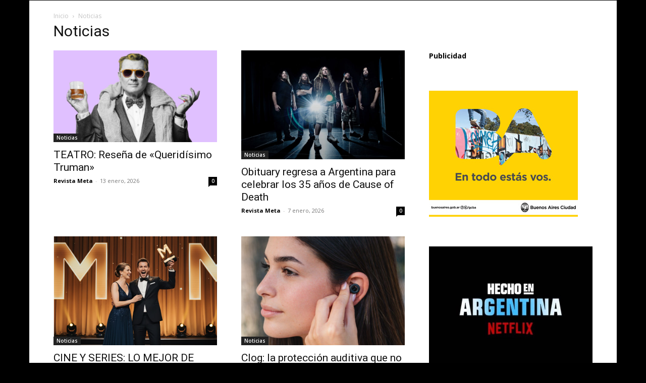

--- FILE ---
content_type: text/html; charset=UTF-8
request_url: https://www.revistameta.com.ar/category/noticias/
body_size: 15545
content:
<!doctype html >
<html lang="es">
<head>
    <meta charset="UTF-8" />
    <title>Noticias Archivos - REVISTA META</title>
    <meta name="viewport" content="width=device-width, initial-scale=1.0">
    <link rel="pingback" href="https://www.revistameta.com.ar/xmlrpc.php" />
    <meta name='robots' content='index, follow, max-image-preview:large, max-snippet:-1, max-video-preview:-1' />
<link rel="icon" type="image/png" href="https://www.revistameta.com.ar/wp-content/uploads/2025/10/RM-M-transparente-alta.png"><meta name="theme-color" content="#000000">
	<!-- This site is optimized with the Yoast SEO plugin v26.7 - https://yoast.com/wordpress/plugins/seo/ -->
	<link rel="canonical" href="https://www.revistameta.com.ar/category/noticias/" />
	<link rel="next" href="https://www.revistameta.com.ar/category/noticias/page/2/" />
	<meta property="og:locale" content="es_ES" />
	<meta property="og:type" content="article" />
	<meta property="og:title" content="Noticias Archivos - REVISTA META" />
	<meta property="og:url" content="https://www.revistameta.com.ar/category/noticias/" />
	<meta property="og:site_name" content="REVISTA META" />
	<meta property="og:image" content="https://www.revistameta.com.ar/wp-content/uploads/2021/04/RM-M-alta.jpg" />
	<meta property="og:image:width" content="2331" />
	<meta property="og:image:height" content="1994" />
	<meta property="og:image:type" content="image/jpeg" />
	<meta name="twitter:card" content="summary_large_image" />
	<meta name="twitter:site" content="@revistametaOK" />
	<script type="application/ld+json" class="yoast-schema-graph">{"@context":"https://schema.org","@graph":[{"@type":"CollectionPage","@id":"https://www.revistameta.com.ar/category/noticias/","url":"https://www.revistameta.com.ar/category/noticias/","name":"Noticias Archivos - REVISTA META","isPartOf":{"@id":"https://www.revistameta.com.ar/#website"},"primaryImageOfPage":{"@id":"https://www.revistameta.com.ar/category/noticias/#primaryimage"},"image":{"@id":"https://www.revistameta.com.ar/category/noticias/#primaryimage"},"thumbnailUrl":"https://www.revistameta.com.ar/wp-content/uploads/2026/01/Document.jpg","breadcrumb":{"@id":"https://www.revistameta.com.ar/category/noticias/#breadcrumb"},"inLanguage":"es"},{"@type":"ImageObject","inLanguage":"es","@id":"https://www.revistameta.com.ar/category/noticias/#primaryimage","url":"https://www.revistameta.com.ar/wp-content/uploads/2026/01/Document.jpg","contentUrl":"https://www.revistameta.com.ar/wp-content/uploads/2026/01/Document.jpg","width":1022,"height":575},{"@type":"BreadcrumbList","@id":"https://www.revistameta.com.ar/category/noticias/#breadcrumb","itemListElement":[{"@type":"ListItem","position":1,"name":"Portada","item":"https://www.revistameta.com.ar/"},{"@type":"ListItem","position":2,"name":"Noticias"}]},{"@type":"WebSite","@id":"https://www.revistameta.com.ar/#website","url":"https://www.revistameta.com.ar/","name":"Revista Meta","description":"TENEMOS OPINIONES, IMPOPULARES","publisher":{"@id":"https://www.revistameta.com.ar/#organization"},"potentialAction":[{"@type":"SearchAction","target":{"@type":"EntryPoint","urlTemplate":"https://www.revistameta.com.ar/?s={search_term_string}"},"query-input":{"@type":"PropertyValueSpecification","valueRequired":true,"valueName":"search_term_string"}}],"inLanguage":"es"},{"@type":"Organization","@id":"https://www.revistameta.com.ar/#organization","name":"Revista Meta","url":"https://www.revistameta.com.ar/","logo":{"@type":"ImageObject","inLanguage":"es","@id":"https://www.revistameta.com.ar/#/schema/logo/image/","url":"https://www.revistameta.com.ar/wp-content/uploads/2021/04/RM-M-alta.jpg","contentUrl":"https://www.revistameta.com.ar/wp-content/uploads/2021/04/RM-M-alta.jpg","width":2331,"height":1994,"caption":"Revista Meta"},"image":{"@id":"https://www.revistameta.com.ar/#/schema/logo/image/"},"sameAs":["https://www.facebook.com/metarevista/","https://x.com/revistametaOK","https://www.instagram.com/revistameta/"]}]}</script>
	<!-- / Yoast SEO plugin. -->


<link rel='dns-prefetch' href='//www.googletagmanager.com' />
<link rel='dns-prefetch' href='//fonts.googleapis.com' />
<link rel="alternate" type="application/rss+xml" title="REVISTA META &raquo; Feed" href="https://www.revistameta.com.ar/feed/" />
<link rel="alternate" type="application/rss+xml" title="REVISTA META &raquo; Feed de los comentarios" href="https://www.revistameta.com.ar/comments/feed/" />
<link rel="alternate" type="application/rss+xml" title="REVISTA META &raquo; Categoría Noticias del feed" href="https://www.revistameta.com.ar/category/noticias/feed/" />
<style id='wp-img-auto-sizes-contain-inline-css' type='text/css'>
img:is([sizes=auto i],[sizes^="auto," i]){contain-intrinsic-size:3000px 1500px}
/*# sourceURL=wp-img-auto-sizes-contain-inline-css */
</style>
<link rel='stylesheet' id='ai1ec_style-css' href='//www.revistameta.com.ar/wp-content/plugins/all-in-one-event-calendar/public/themes-ai1ec/umbra/css/ai1ec_parsed_css.css?ver=3.0.0' type='text/css' media='all' />
<style id='wp-emoji-styles-inline-css' type='text/css'>

	img.wp-smiley, img.emoji {
		display: inline !important;
		border: none !important;
		box-shadow: none !important;
		height: 1em !important;
		width: 1em !important;
		margin: 0 0.07em !important;
		vertical-align: -0.1em !important;
		background: none !important;
		padding: 0 !important;
	}
/*# sourceURL=wp-emoji-styles-inline-css */
</style>
<style id='classic-theme-styles-inline-css' type='text/css'>
.wp-block-button__link{background-color:#32373c;border-radius:9999px;box-shadow:none;color:#fff;font-size:1.125em;padding:calc(.667em + 2px) calc(1.333em + 2px);text-decoration:none}.wp-block-file__button{background:#32373c;color:#fff}.wp-block-accordion-heading{margin:0}.wp-block-accordion-heading__toggle{background-color:inherit!important;color:inherit!important}.wp-block-accordion-heading__toggle:not(:focus-visible){outline:none}.wp-block-accordion-heading__toggle:focus,.wp-block-accordion-heading__toggle:hover{background-color:inherit!important;border:none;box-shadow:none;color:inherit;padding:var(--wp--preset--spacing--20,1em) 0;text-decoration:none}.wp-block-accordion-heading__toggle:focus-visible{outline:auto;outline-offset:0}
/*# sourceURL=https://www.revistameta.com.ar/wp-content/plugins/gutenberg/build/styles/block-library/classic.css */
</style>
<link rel='stylesheet' id='font-awesome-css' href='https://www.revistameta.com.ar/wp-content/plugins/contact-widgets/assets/css/font-awesome.min.css?ver=4.7.0' type='text/css' media='all' />
<link rel='stylesheet' id='td-plugin-multi-purpose-css' href='https://www.revistameta.com.ar/wp-content/plugins/td-composer/td-multi-purpose/style.css?ver=7cd248d7ca13c255207c3f8b916c3f00' type='text/css' media='all' />
<link crossorigin="anonymous" rel='stylesheet' id='google-fonts-style-css' href='https://fonts.googleapis.com/css?family=Open+Sans%3A400%2C600%2C700%7CRoboto%3A400%2C600%2C700%7CHeebo%3A500%2C400&#038;display=swap&#038;ver=12.7.3' type='text/css' media='all' />
<link rel='stylesheet' id='td-theme-css' href='https://www.revistameta.com.ar/wp-content/themes/Newspaper/style.css?ver=12.7.3' type='text/css' media='all' />
<style id='td-theme-inline-css' type='text/css'>@media (max-width:767px){.td-header-desktop-wrap{display:none}}@media (min-width:767px){.td-header-mobile-wrap{display:none}}</style>
<link rel='stylesheet' id='td-legacy-framework-front-style-css' href='https://www.revistameta.com.ar/wp-content/plugins/td-composer/legacy/Newspaper/assets/css/td_legacy_main.css?ver=7cd248d7ca13c255207c3f8b916c3f00' type='text/css' media='all' />
<link rel='stylesheet' id='tdb_style_cloud_templates_front-css' href='https://www.revistameta.com.ar/wp-content/plugins/td-cloud-library/assets/css/tdb_main.css?ver=6127d3b6131f900b2e62bb855b13dc3b' type='text/css' media='all' />
<script type="text/javascript" src="https://www.revistameta.com.ar/wp-includes/js/jquery/jquery.min.js?ver=3.7.1" id="jquery-core-js"></script>
<script type="text/javascript" src="https://www.revistameta.com.ar/wp-includes/js/jquery/jquery-migrate.min.js?ver=3.4.1" id="jquery-migrate-js"></script>

<!-- Fragmento de código de la etiqueta de Google (gtag.js) añadida por Site Kit -->
<!-- Fragmento de código de Google Analytics añadido por Site Kit -->
<script type="text/javascript" src="https://www.googletagmanager.com/gtag/js?id=GT-M6BT6XHT" id="google_gtagjs-js" async></script>
<script type="text/javascript" id="google_gtagjs-js-after">
/* <![CDATA[ */
window.dataLayer = window.dataLayer || [];function gtag(){dataLayer.push(arguments);}
gtag("set","linker",{"domains":["www.revistameta.com.ar"]});
gtag("js", new Date());
gtag("set", "developer_id.dZTNiMT", true);
gtag("config", "GT-M6BT6XHT");
 window._googlesitekit = window._googlesitekit || {}; window._googlesitekit.throttledEvents = []; window._googlesitekit.gtagEvent = (name, data) => { var key = JSON.stringify( { name, data } ); if ( !! window._googlesitekit.throttledEvents[ key ] ) { return; } window._googlesitekit.throttledEvents[ key ] = true; setTimeout( () => { delete window._googlesitekit.throttledEvents[ key ]; }, 5 ); gtag( "event", name, { ...data, event_source: "site-kit" } ); }; 
//# sourceURL=google_gtagjs-js-after
/* ]]> */
</script>
<link rel="https://api.w.org/" href="https://www.revistameta.com.ar/wp-json/" /><link rel="alternate" title="JSON" type="application/json" href="https://www.revistameta.com.ar/wp-json/wp/v2/categories/1089" /><link rel="EditURI" type="application/rsd+xml" title="RSD" href="https://www.revistameta.com.ar/xmlrpc.php?rsd" />
<meta name="generator" content="WordPress 6.9" />
<meta name="generator" content="Site Kit by Google 1.170.0" />    <script>
        window.tdb_global_vars = {"wpRestUrl":"https:\/\/www.revistameta.com.ar\/wp-json\/","permalinkStructure":"\/%postname%\/"};
        window.tdb_p_autoload_vars = {"isAjax":false,"isAdminBarShowing":false};
    </script>
    
    <style id="tdb-global-colors">:root{--compass-bg:#0b0c0c;--compass-dark1:#151717;--compass-dark2:#202323;--compass-dark3:#353939;--compass-grey:#5d6363;--compass-offwhite:#d2d2d2;--compass-white:#FFFFFF;--compass-primary:#5DE6E7;--compass-accent:#0da3ac}</style>

    
	            <style id="tdb-global-fonts">
                
:root{--compass-global1:Outfit;}
            </style>
            <!-- No hay ninguna versión amphtml disponible para esta URL. -->
<!-- JS generated by theme -->

<script type="text/javascript" id="td-generated-header-js">
    
    

	    var tdBlocksArray = []; //here we store all the items for the current page

	    // td_block class - each ajax block uses a object of this class for requests
	    function tdBlock() {
		    this.id = '';
		    this.block_type = 1; //block type id (1-234 etc)
		    this.atts = '';
		    this.td_column_number = '';
		    this.td_current_page = 1; //
		    this.post_count = 0; //from wp
		    this.found_posts = 0; //from wp
		    this.max_num_pages = 0; //from wp
		    this.td_filter_value = ''; //current live filter value
		    this.is_ajax_running = false;
		    this.td_user_action = ''; // load more or infinite loader (used by the animation)
		    this.header_color = '';
		    this.ajax_pagination_infinite_stop = ''; //show load more at page x
	    }

        // td_js_generator - mini detector
        ( function () {
            var htmlTag = document.getElementsByTagName("html")[0];

	        if ( navigator.userAgent.indexOf("MSIE 10.0") > -1 ) {
                htmlTag.className += ' ie10';
            }

            if ( !!navigator.userAgent.match(/Trident.*rv\:11\./) ) {
                htmlTag.className += ' ie11';
            }

	        if ( navigator.userAgent.indexOf("Edge") > -1 ) {
                htmlTag.className += ' ieEdge';
            }

            if ( /(iPad|iPhone|iPod)/g.test(navigator.userAgent) ) {
                htmlTag.className += ' td-md-is-ios';
            }

            var user_agent = navigator.userAgent.toLowerCase();
            if ( user_agent.indexOf("android") > -1 ) {
                htmlTag.className += ' td-md-is-android';
            }

            if ( -1 !== navigator.userAgent.indexOf('Mac OS X')  ) {
                htmlTag.className += ' td-md-is-os-x';
            }

            if ( /chrom(e|ium)/.test(navigator.userAgent.toLowerCase()) ) {
               htmlTag.className += ' td-md-is-chrome';
            }

            if ( -1 !== navigator.userAgent.indexOf('Firefox') ) {
                htmlTag.className += ' td-md-is-firefox';
            }

            if ( -1 !== navigator.userAgent.indexOf('Safari') && -1 === navigator.userAgent.indexOf('Chrome') ) {
                htmlTag.className += ' td-md-is-safari';
            }

            if( -1 !== navigator.userAgent.indexOf('IEMobile') ){
                htmlTag.className += ' td-md-is-iemobile';
            }

        })();

        var tdLocalCache = {};

        ( function () {
            "use strict";

            tdLocalCache = {
                data: {},
                remove: function (resource_id) {
                    delete tdLocalCache.data[resource_id];
                },
                exist: function (resource_id) {
                    return tdLocalCache.data.hasOwnProperty(resource_id) && tdLocalCache.data[resource_id] !== null;
                },
                get: function (resource_id) {
                    return tdLocalCache.data[resource_id];
                },
                set: function (resource_id, cachedData) {
                    tdLocalCache.remove(resource_id);
                    tdLocalCache.data[resource_id] = cachedData;
                }
            };
        })();

    
    
var td_viewport_interval_list=[{"limitBottom":767,"sidebarWidth":228},{"limitBottom":1018,"sidebarWidth":300},{"limitBottom":1140,"sidebarWidth":324}];
var td_animation_stack_effect="type0";
var tds_animation_stack=true;
var td_animation_stack_specific_selectors=".entry-thumb, img, .td-lazy-img";
var td_animation_stack_general_selectors=".td-animation-stack img, .td-animation-stack .entry-thumb, .post img, .td-animation-stack .td-lazy-img";
var tds_general_modal_image="yes";
var tds_general_modal_image_disable_mob="yes";
var tds_video_playing_one="enabled";
var tds_video_pause_hidden="enabled";
var tds_video_lazy="enabled";
var tdc_is_installed="yes";
var tdc_domain_active=false;
var td_ajax_url="https:\/\/www.revistameta.com.ar\/wp-admin\/admin-ajax.php?td_theme_name=Newspaper&v=12.7.3";
var td_get_template_directory_uri="https:\/\/www.revistameta.com.ar\/wp-content\/plugins\/td-composer\/legacy\/common";
var tds_snap_menu="";
var tds_logo_on_sticky="";
var tds_header_style="";
var td_please_wait="Por favor espera...";
var td_email_user_pass_incorrect="Usuario o contrase\u00f1a incorrecta!";
var td_email_user_incorrect="Correo electr\u00f3nico o nombre de usuario incorrecto!";
var td_email_incorrect="Email incorrecto!";
var td_user_incorrect="Username incorrect!";
var td_email_user_empty="Email or username empty!";
var td_pass_empty="Pass empty!";
var td_pass_pattern_incorrect="Invalid Pass Pattern!";
var td_retype_pass_incorrect="Retyped Pass incorrect!";
var tds_more_articles_on_post_enable="";
var tds_more_articles_on_post_time_to_wait="";
var tds_more_articles_on_post_pages_distance_from_top=0;
var tds_captcha="";
var tds_theme_color_site_wide="#46b229";
var tds_smart_sidebar="enabled";
var tdThemeName="Newspaper";
var tdThemeNameWl="Newspaper";
var td_magnific_popup_translation_tPrev="Anterior (tecla de flecha izquierda)";
var td_magnific_popup_translation_tNext="Siguiente (tecla de flecha derecha)";
var td_magnific_popup_translation_tCounter="%curr% de %total%";
var td_magnific_popup_translation_ajax_tError="El contenido de %url% no pudo cargarse.";
var td_magnific_popup_translation_image_tError="La imagen #%curr% no pudo cargarse.";
var tdBlockNonce="2f90bfaada";
var tdMobileMenu="enabled";
var tdMobileSearch="enabled";
var tdDateNamesI18n={"month_names":["enero","febrero","marzo","abril","mayo","junio","julio","agosto","septiembre","octubre","noviembre","diciembre"],"month_names_short":["Ene","Feb","Mar","Abr","May","Jun","Jul","Ago","Sep","Oct","Nov","Dic"],"day_names":["domingo","lunes","martes","mi\u00e9rcoles","jueves","viernes","s\u00e1bado"],"day_names_short":["Dom","Lun","Mar","Mi\u00e9","Jue","Vie","S\u00e1b"]};
var tdb_modal_confirm="Ahorrar";
var tdb_modal_cancel="Cancelar";
var tdb_modal_confirm_alt="S\u00ed";
var tdb_modal_cancel_alt="No";
var td_deploy_mode="deploy";
var td_ad_background_click_link="";
var td_ad_background_click_target="";
</script>


<!-- Header style compiled by theme -->

<style>body{background-color:#000000}.td-page-content .widgettitle{color:#fff}.td_cl .td-container{width:100%}@media (min-width:768px) and (max-width:1018px){.td_cl{padding:0 14px}}@media (max-width:767px){.td_cl .td-container{padding:0}}@media (min-width:1019px) and (max-width:1140px){.td_cl.stretch_row_content_no_space{padding-left:20px;padding-right:20px}}@media (min-width:1141px){.td_cl.stretch_row_content_no_space{padding-left:24px;padding-right:24px}}.td-loader-gif{background-color:#000000}:root{--td_excl_label:'EXCLUSIVO';--td_theme_color:#46b229;--td_slider_text:rgba(70,178,41,0.7);--td_header_color:#000000;--td_mobile_icons_color:#000000;--td_mobile_gradient_one_mob:#000000;--td_mobile_gradient_two_mob:#000000;--td_mobile_text_active_color:#81d742;--td_mobile_button_background_mob:#000000;--td_page_content_color:#ffffff;--td_page_h_color:#000000}</style>

<link rel="icon" href="https://www.revistameta.com.ar/wp-content/uploads/2018/11/cropped-RM-M-baja-32x32.jpg" sizes="32x32" />
<link rel="icon" href="https://www.revistameta.com.ar/wp-content/uploads/2018/11/cropped-RM-M-baja-192x192.jpg" sizes="192x192" />
<link rel="apple-touch-icon" href="https://www.revistameta.com.ar/wp-content/uploads/2018/11/cropped-RM-M-baja-180x180.jpg" />
<meta name="msapplication-TileImage" content="https://www.revistameta.com.ar/wp-content/uploads/2018/11/cropped-RM-M-baja-270x270.jpg" />
		<style type="text/css" id="wp-custom-css">
			.tdb_header_logo .tdb-logo-text-wrap,
.tdb-logo-text-title,
.tdb-logo-text-tagline,
.tdb-logo-text-wrap{
	display: none !important
}		</style>
		
<!-- Button style compiled by theme -->

<style>.tdm-btn-style1{background-color:#46b229}.tdm-btn-style2:before{border-color:#46b229}.tdm-btn-style2{color:#46b229}.tdm-btn-style3{-webkit-box-shadow:0 2px 16px #46b229;-moz-box-shadow:0 2px 16px #46b229;box-shadow:0 2px 16px #46b229}.tdm-btn-style3:hover{-webkit-box-shadow:0 4px 26px #46b229;-moz-box-shadow:0 4px 26px #46b229;box-shadow:0 4px 26px #46b229}</style>

	<style id="tdw-css-placeholder"></style><style id='wp-block-paragraph-inline-css' type='text/css'>
.is-small-text{font-size:.875em}.is-regular-text{font-size:1em}.is-large-text{font-size:2.25em}.is-larger-text{font-size:3em}.has-drop-cap:not(:focus):first-letter{float:left;font-size:8.4em;font-style:normal;font-weight:100;line-height:.68;margin:.05em .1em 0 0;text-transform:uppercase}body.rtl .has-drop-cap:not(:focus):first-letter{float:none;margin-left:.1em}p.has-drop-cap.has-background{overflow:hidden}:root :where(p.has-background){padding:1.25em 2.375em}:where(p.has-text-color:not(.has-link-color)) a{color:inherit}p.has-text-align-left[style*="writing-mode:vertical-lr"],p.has-text-align-right[style*="writing-mode:vertical-rl"]{rotate:180deg}
/*# sourceURL=https://www.revistameta.com.ar/wp-content/plugins/gutenberg/build/styles/block-library/paragraph/style.css */
</style>
<style id='wp-block-image-inline-css' type='text/css'>
.wp-block-image>a,.wp-block-image>figure>a{display:inline-block}.wp-block-image img{box-sizing:border-box;height:auto;max-width:100%;vertical-align:bottom}@media not (prefers-reduced-motion){.wp-block-image img.hide{visibility:hidden}.wp-block-image img.show{animation:show-content-image .4s}}.wp-block-image[style*=border-radius] img,.wp-block-image[style*=border-radius]>a{border-radius:inherit}.wp-block-image.has-custom-border img{box-sizing:border-box}.wp-block-image.aligncenter{text-align:center}.wp-block-image.alignfull>a,.wp-block-image.alignwide>a{width:100%}.wp-block-image.alignfull img,.wp-block-image.alignwide img{height:auto;width:100%}.wp-block-image .aligncenter,.wp-block-image .alignleft,.wp-block-image .alignright,.wp-block-image.aligncenter,.wp-block-image.alignleft,.wp-block-image.alignright{display:table}.wp-block-image .aligncenter>figcaption,.wp-block-image .alignleft>figcaption,.wp-block-image .alignright>figcaption,.wp-block-image.aligncenter>figcaption,.wp-block-image.alignleft>figcaption,.wp-block-image.alignright>figcaption{caption-side:bottom;display:table-caption}.wp-block-image .alignleft{float:left;margin:.5em 1em .5em 0}.wp-block-image .alignright{float:right;margin:.5em 0 .5em 1em}.wp-block-image .aligncenter{margin-left:auto;margin-right:auto}.wp-block-image :where(figcaption){margin-bottom:1em;margin-top:.5em}.wp-block-image.is-style-circle-mask img{border-radius:9999px}@supports ((-webkit-mask-image:none) or (mask-image:none)) or (-webkit-mask-image:none){.wp-block-image.is-style-circle-mask img{border-radius:0;-webkit-mask-image:url('data:image/svg+xml;utf8,<svg viewBox="0 0 100 100" xmlns="http://www.w3.org/2000/svg"><circle cx="50" cy="50" r="50"/></svg>');mask-image:url('data:image/svg+xml;utf8,<svg viewBox="0 0 100 100" xmlns="http://www.w3.org/2000/svg"><circle cx="50" cy="50" r="50"/></svg>');mask-mode:alpha;-webkit-mask-position:center;mask-position:center;-webkit-mask-repeat:no-repeat;mask-repeat:no-repeat;-webkit-mask-size:contain;mask-size:contain}}:root :where(.wp-block-image.is-style-rounded img,.wp-block-image .is-style-rounded img){border-radius:9999px}.wp-block-image figure{margin:0}.wp-lightbox-container{display:flex;flex-direction:column;position:relative}.wp-lightbox-container img{cursor:zoom-in}.wp-lightbox-container img:hover+button{opacity:1}.wp-lightbox-container button{align-items:center;backdrop-filter:blur(16px) saturate(180%);background-color:#5a5a5a40;border:none;border-radius:4px;cursor:zoom-in;display:flex;height:20px;justify-content:center;opacity:0;padding:0;position:absolute;right:16px;text-align:center;top:16px;width:20px;z-index:100}@media not (prefers-reduced-motion){.wp-lightbox-container button{transition:opacity .2s ease}}.wp-lightbox-container button:focus-visible{outline:3px auto #5a5a5a40;outline:3px auto -webkit-focus-ring-color;outline-offset:3px}.wp-lightbox-container button:hover{cursor:pointer;opacity:1}.wp-lightbox-container button:focus{opacity:1}.wp-lightbox-container button:focus,.wp-lightbox-container button:hover,.wp-lightbox-container button:not(:hover):not(:active):not(.has-background){background-color:#5a5a5a40;border:none}.wp-lightbox-overlay{box-sizing:border-box;cursor:zoom-out;height:100vh;left:0;overflow:hidden;position:fixed;top:0;visibility:hidden;width:100%;z-index:100000}.wp-lightbox-overlay .close-button{align-items:center;cursor:pointer;display:flex;justify-content:center;min-height:40px;min-width:40px;padding:0;position:absolute;right:calc(env(safe-area-inset-right) + 16px);top:calc(env(safe-area-inset-top) + 16px);z-index:5000000}.wp-lightbox-overlay .close-button:focus,.wp-lightbox-overlay .close-button:hover,.wp-lightbox-overlay .close-button:not(:hover):not(:active):not(.has-background){background:none;border:none}.wp-lightbox-overlay .lightbox-image-container{height:var(--wp--lightbox-container-height);left:50%;overflow:hidden;position:absolute;top:50%;transform:translate(-50%,-50%);transform-origin:top left;width:var(--wp--lightbox-container-width);z-index:9999999999}.wp-lightbox-overlay .wp-block-image{align-items:center;box-sizing:border-box;display:flex;height:100%;justify-content:center;margin:0;position:relative;transform-origin:0 0;width:100%;z-index:3000000}.wp-lightbox-overlay .wp-block-image img{height:var(--wp--lightbox-image-height);min-height:var(--wp--lightbox-image-height);min-width:var(--wp--lightbox-image-width);width:var(--wp--lightbox-image-width)}.wp-lightbox-overlay .wp-block-image figcaption{display:none}.wp-lightbox-overlay button{background:none;border:none}.wp-lightbox-overlay .scrim{background-color:#fff;height:100%;opacity:.9;position:absolute;width:100%;z-index:2000000}.wp-lightbox-overlay.active{visibility:visible}@media not (prefers-reduced-motion){.wp-lightbox-overlay.active{animation:turn-on-visibility .25s both}.wp-lightbox-overlay.active img{animation:turn-on-visibility .35s both}.wp-lightbox-overlay.show-closing-animation:not(.active){animation:turn-off-visibility .35s both}.wp-lightbox-overlay.show-closing-animation:not(.active) img{animation:turn-off-visibility .25s both}.wp-lightbox-overlay.zoom.active{animation:none;opacity:1;visibility:visible}.wp-lightbox-overlay.zoom.active .lightbox-image-container{animation:lightbox-zoom-in .4s}.wp-lightbox-overlay.zoom.active .lightbox-image-container img{animation:none}.wp-lightbox-overlay.zoom.active .scrim{animation:turn-on-visibility .4s forwards}.wp-lightbox-overlay.zoom.show-closing-animation:not(.active){animation:none}.wp-lightbox-overlay.zoom.show-closing-animation:not(.active) .lightbox-image-container{animation:lightbox-zoom-out .4s}.wp-lightbox-overlay.zoom.show-closing-animation:not(.active) .lightbox-image-container img{animation:none}.wp-lightbox-overlay.zoom.show-closing-animation:not(.active) .scrim{animation:turn-off-visibility .4s forwards}}@keyframes show-content-image{0%{visibility:hidden}99%{visibility:hidden}to{visibility:visible}}@keyframes turn-on-visibility{0%{opacity:0}to{opacity:1}}@keyframes turn-off-visibility{0%{opacity:1;visibility:visible}99%{opacity:0;visibility:visible}to{opacity:0;visibility:hidden}}@keyframes lightbox-zoom-in{0%{transform:translate(calc((-100vw + var(--wp--lightbox-scrollbar-width))/2 + var(--wp--lightbox-initial-left-position)),calc(-50vh + var(--wp--lightbox-initial-top-position))) scale(var(--wp--lightbox-scale))}to{transform:translate(-50%,-50%) scale(1)}}@keyframes lightbox-zoom-out{0%{transform:translate(-50%,-50%) scale(1);visibility:visible}99%{visibility:visible}to{transform:translate(calc((-100vw + var(--wp--lightbox-scrollbar-width))/2 + var(--wp--lightbox-initial-left-position)),calc(-50vh + var(--wp--lightbox-initial-top-position))) scale(var(--wp--lightbox-scale));visibility:hidden}}
/*# sourceURL=https://www.revistameta.com.ar/wp-content/plugins/gutenberg/build/styles/block-library/image/style.css */
</style>
<style id='global-styles-inline-css' type='text/css'>
:root{--wp--preset--aspect-ratio--square: 1;--wp--preset--aspect-ratio--4-3: 4/3;--wp--preset--aspect-ratio--3-4: 3/4;--wp--preset--aspect-ratio--3-2: 3/2;--wp--preset--aspect-ratio--2-3: 2/3;--wp--preset--aspect-ratio--16-9: 16/9;--wp--preset--aspect-ratio--9-16: 9/16;--wp--preset--color--black: #000000;--wp--preset--color--cyan-bluish-gray: #abb8c3;--wp--preset--color--white: #ffffff;--wp--preset--color--pale-pink: #f78da7;--wp--preset--color--vivid-red: #cf2e2e;--wp--preset--color--luminous-vivid-orange: #ff6900;--wp--preset--color--luminous-vivid-amber: #fcb900;--wp--preset--color--light-green-cyan: #7bdcb5;--wp--preset--color--vivid-green-cyan: #00d084;--wp--preset--color--pale-cyan-blue: #8ed1fc;--wp--preset--color--vivid-cyan-blue: #0693e3;--wp--preset--color--vivid-purple: #9b51e0;--wp--preset--gradient--vivid-cyan-blue-to-vivid-purple: linear-gradient(135deg,rgb(6,147,227) 0%,rgb(155,81,224) 100%);--wp--preset--gradient--light-green-cyan-to-vivid-green-cyan: linear-gradient(135deg,rgb(122,220,180) 0%,rgb(0,208,130) 100%);--wp--preset--gradient--luminous-vivid-amber-to-luminous-vivid-orange: linear-gradient(135deg,rgb(252,185,0) 0%,rgb(255,105,0) 100%);--wp--preset--gradient--luminous-vivid-orange-to-vivid-red: linear-gradient(135deg,rgb(255,105,0) 0%,rgb(207,46,46) 100%);--wp--preset--gradient--very-light-gray-to-cyan-bluish-gray: linear-gradient(135deg,rgb(238,238,238) 0%,rgb(169,184,195) 100%);--wp--preset--gradient--cool-to-warm-spectrum: linear-gradient(135deg,rgb(74,234,220) 0%,rgb(151,120,209) 20%,rgb(207,42,186) 40%,rgb(238,44,130) 60%,rgb(251,105,98) 80%,rgb(254,248,76) 100%);--wp--preset--gradient--blush-light-purple: linear-gradient(135deg,rgb(255,206,236) 0%,rgb(152,150,240) 100%);--wp--preset--gradient--blush-bordeaux: linear-gradient(135deg,rgb(254,205,165) 0%,rgb(254,45,45) 50%,rgb(107,0,62) 100%);--wp--preset--gradient--luminous-dusk: linear-gradient(135deg,rgb(255,203,112) 0%,rgb(199,81,192) 50%,rgb(65,88,208) 100%);--wp--preset--gradient--pale-ocean: linear-gradient(135deg,rgb(255,245,203) 0%,rgb(182,227,212) 50%,rgb(51,167,181) 100%);--wp--preset--gradient--electric-grass: linear-gradient(135deg,rgb(202,248,128) 0%,rgb(113,206,126) 100%);--wp--preset--gradient--midnight: linear-gradient(135deg,rgb(2,3,129) 0%,rgb(40,116,252) 100%);--wp--preset--font-size--small: 11px;--wp--preset--font-size--medium: 20px;--wp--preset--font-size--large: 32px;--wp--preset--font-size--x-large: 42px;--wp--preset--font-size--regular: 15px;--wp--preset--font-size--larger: 50px;--wp--preset--spacing--20: 0.44rem;--wp--preset--spacing--30: 0.67rem;--wp--preset--spacing--40: 1rem;--wp--preset--spacing--50: 1.5rem;--wp--preset--spacing--60: 2.25rem;--wp--preset--spacing--70: 3.38rem;--wp--preset--spacing--80: 5.06rem;--wp--preset--shadow--natural: 6px 6px 9px rgba(0, 0, 0, 0.2);--wp--preset--shadow--deep: 12px 12px 50px rgba(0, 0, 0, 0.4);--wp--preset--shadow--sharp: 6px 6px 0px rgba(0, 0, 0, 0.2);--wp--preset--shadow--outlined: 6px 6px 0px -3px rgb(255, 255, 255), 6px 6px rgb(0, 0, 0);--wp--preset--shadow--crisp: 6px 6px 0px rgb(0, 0, 0);}:where(.is-layout-flex){gap: 0.5em;}:where(.is-layout-grid){gap: 0.5em;}body .is-layout-flex{display: flex;}.is-layout-flex{flex-wrap: wrap;align-items: center;}.is-layout-flex > :is(*, div){margin: 0;}body .is-layout-grid{display: grid;}.is-layout-grid > :is(*, div){margin: 0;}:where(.wp-block-columns.is-layout-flex){gap: 2em;}:where(.wp-block-columns.is-layout-grid){gap: 2em;}:where(.wp-block-post-template.is-layout-flex){gap: 1.25em;}:where(.wp-block-post-template.is-layout-grid){gap: 1.25em;}.has-black-color{color: var(--wp--preset--color--black) !important;}.has-cyan-bluish-gray-color{color: var(--wp--preset--color--cyan-bluish-gray) !important;}.has-white-color{color: var(--wp--preset--color--white) !important;}.has-pale-pink-color{color: var(--wp--preset--color--pale-pink) !important;}.has-vivid-red-color{color: var(--wp--preset--color--vivid-red) !important;}.has-luminous-vivid-orange-color{color: var(--wp--preset--color--luminous-vivid-orange) !important;}.has-luminous-vivid-amber-color{color: var(--wp--preset--color--luminous-vivid-amber) !important;}.has-light-green-cyan-color{color: var(--wp--preset--color--light-green-cyan) !important;}.has-vivid-green-cyan-color{color: var(--wp--preset--color--vivid-green-cyan) !important;}.has-pale-cyan-blue-color{color: var(--wp--preset--color--pale-cyan-blue) !important;}.has-vivid-cyan-blue-color{color: var(--wp--preset--color--vivid-cyan-blue) !important;}.has-vivid-purple-color{color: var(--wp--preset--color--vivid-purple) !important;}.has-black-background-color{background-color: var(--wp--preset--color--black) !important;}.has-cyan-bluish-gray-background-color{background-color: var(--wp--preset--color--cyan-bluish-gray) !important;}.has-white-background-color{background-color: var(--wp--preset--color--white) !important;}.has-pale-pink-background-color{background-color: var(--wp--preset--color--pale-pink) !important;}.has-vivid-red-background-color{background-color: var(--wp--preset--color--vivid-red) !important;}.has-luminous-vivid-orange-background-color{background-color: var(--wp--preset--color--luminous-vivid-orange) !important;}.has-luminous-vivid-amber-background-color{background-color: var(--wp--preset--color--luminous-vivid-amber) !important;}.has-light-green-cyan-background-color{background-color: var(--wp--preset--color--light-green-cyan) !important;}.has-vivid-green-cyan-background-color{background-color: var(--wp--preset--color--vivid-green-cyan) !important;}.has-pale-cyan-blue-background-color{background-color: var(--wp--preset--color--pale-cyan-blue) !important;}.has-vivid-cyan-blue-background-color{background-color: var(--wp--preset--color--vivid-cyan-blue) !important;}.has-vivid-purple-background-color{background-color: var(--wp--preset--color--vivid-purple) !important;}.has-black-border-color{border-color: var(--wp--preset--color--black) !important;}.has-cyan-bluish-gray-border-color{border-color: var(--wp--preset--color--cyan-bluish-gray) !important;}.has-white-border-color{border-color: var(--wp--preset--color--white) !important;}.has-pale-pink-border-color{border-color: var(--wp--preset--color--pale-pink) !important;}.has-vivid-red-border-color{border-color: var(--wp--preset--color--vivid-red) !important;}.has-luminous-vivid-orange-border-color{border-color: var(--wp--preset--color--luminous-vivid-orange) !important;}.has-luminous-vivid-amber-border-color{border-color: var(--wp--preset--color--luminous-vivid-amber) !important;}.has-light-green-cyan-border-color{border-color: var(--wp--preset--color--light-green-cyan) !important;}.has-vivid-green-cyan-border-color{border-color: var(--wp--preset--color--vivid-green-cyan) !important;}.has-pale-cyan-blue-border-color{border-color: var(--wp--preset--color--pale-cyan-blue) !important;}.has-vivid-cyan-blue-border-color{border-color: var(--wp--preset--color--vivid-cyan-blue) !important;}.has-vivid-purple-border-color{border-color: var(--wp--preset--color--vivid-purple) !important;}.has-vivid-cyan-blue-to-vivid-purple-gradient-background{background: var(--wp--preset--gradient--vivid-cyan-blue-to-vivid-purple) !important;}.has-light-green-cyan-to-vivid-green-cyan-gradient-background{background: var(--wp--preset--gradient--light-green-cyan-to-vivid-green-cyan) !important;}.has-luminous-vivid-amber-to-luminous-vivid-orange-gradient-background{background: var(--wp--preset--gradient--luminous-vivid-amber-to-luminous-vivid-orange) !important;}.has-luminous-vivid-orange-to-vivid-red-gradient-background{background: var(--wp--preset--gradient--luminous-vivid-orange-to-vivid-red) !important;}.has-very-light-gray-to-cyan-bluish-gray-gradient-background{background: var(--wp--preset--gradient--very-light-gray-to-cyan-bluish-gray) !important;}.has-cool-to-warm-spectrum-gradient-background{background: var(--wp--preset--gradient--cool-to-warm-spectrum) !important;}.has-blush-light-purple-gradient-background{background: var(--wp--preset--gradient--blush-light-purple) !important;}.has-blush-bordeaux-gradient-background{background: var(--wp--preset--gradient--blush-bordeaux) !important;}.has-luminous-dusk-gradient-background{background: var(--wp--preset--gradient--luminous-dusk) !important;}.has-pale-ocean-gradient-background{background: var(--wp--preset--gradient--pale-ocean) !important;}.has-electric-grass-gradient-background{background: var(--wp--preset--gradient--electric-grass) !important;}.has-midnight-gradient-background{background: var(--wp--preset--gradient--midnight) !important;}.has-small-font-size{font-size: var(--wp--preset--font-size--small) !important;}.has-medium-font-size{font-size: var(--wp--preset--font-size--medium) !important;}.has-large-font-size{font-size: var(--wp--preset--font-size--large) !important;}.has-x-large-font-size{font-size: var(--wp--preset--font-size--x-large) !important;}
/*# sourceURL=global-styles-inline-css */
</style>
</head>

<body class="archive category category-noticias category-1089 wp-theme-Newspaper global-block-template-14  tdc-header-template  tdc-footer-template td-animation-stack-type0 td-boxed-layout" itemscope="itemscope" itemtype="https://schema.org/WebPage">

    <div class="td-scroll-up" data-style="style1"><i class="td-icon-menu-up"></i></div>
    <div class="td-menu-background" style="visibility:hidden"></div>
<div id="td-mobile-nav" style="visibility:hidden">
    <div class="td-mobile-container">
        <!-- mobile menu top section -->
        <div class="td-menu-socials-wrap">
            <!-- socials -->
            <div class="td-menu-socials">
                            </div>
            <!-- close button -->
            <div class="td-mobile-close">
                <span><i class="td-icon-close-mobile"></i></span>
            </div>
        </div>

        <!-- login section -->
                    <div class="td-menu-login-section">
                
    <div class="td-guest-wrap">
        <div class="td-menu-login"><a id="login-link-mob">Registrarse</a> <span></span><a id="register-link-mob">Unirse</a></div>
    </div>
            </div>
        
        <!-- menu section -->
        <div class="td-mobile-content">
            <div class="menu-categorias-container"><ul id="menu-categorias" class="td-mobile-main-menu"><li id="menu-item-30462" class="menu-item menu-item-type-taxonomy menu-item-object-category menu-item-first menu-item-30462"><a href="https://www.revistameta.com.ar/category/critica/">Crítica</a></li>
<li id="menu-item-30463" class="menu-item menu-item-type-taxonomy menu-item-object-category menu-item-30463"><a href="https://www.revistameta.com.ar/category/coberturas/">Coberturas</a></li>
<li id="menu-item-30464" class="menu-item menu-item-type-taxonomy menu-item-object-category current-menu-item menu-item-30464"><a href="https://www.revistameta.com.ar/category/noticias/">Noticias</a></li>
<li id="menu-item-30465" class="menu-item menu-item-type-taxonomy menu-item-object-category menu-item-30465"><a href="https://www.revistameta.com.ar/category/entrevistas/">Entrevistas</a></li>
<li id="menu-item-30466" class="menu-item menu-item-type-taxonomy menu-item-object-category menu-item-30466"><a href="https://www.revistameta.com.ar/category/new-york/">NEW YORK</a></li>
<li id="menu-item-30467" class="menu-item menu-item-type-taxonomy menu-item-object-category menu-item-30467"><a href="https://www.revistameta.com.ar/category/lifestyle/">LIFESTYLE</a></li>
<li id="menu-item-30468" class="menu-item menu-item-type-taxonomy menu-item-object-category menu-item-30468"><a href="https://www.revistameta.com.ar/category/meta-pelis/">META PELIS</a></li>
</ul></div>        </div>
    </div>

    <!-- register/login section -->
            <div id="login-form-mobile" class="td-register-section">
            
            <div id="td-login-mob" class="td-login-animation td-login-hide-mob">
            	<!-- close button -->
	            <div class="td-login-close">
	                <span class="td-back-button"><i class="td-icon-read-down"></i></span>
	                <div class="td-login-title">Registrarse</div>
	                <!-- close button -->
		            <div class="td-mobile-close">
		                <span><i class="td-icon-close-mobile"></i></span>
		            </div>
	            </div>
	            <form class="td-login-form-wrap" action="#" method="post">
	                <div class="td-login-panel-title"><span>¡Bienvenido!</span>Ingrese a su cuenta</div>
	                <div class="td_display_err"></div>
	                <div class="td-login-inputs"><input class="td-login-input" autocomplete="username" type="text" name="login_email" id="login_email-mob" value="" required><label for="login_email-mob">tu nombre de usuario</label></div>
	                <div class="td-login-inputs"><input class="td-login-input" autocomplete="current-password" type="password" name="login_pass" id="login_pass-mob" value="" required><label for="login_pass-mob">tu contraseña</label></div>
	                <input type="button" name="login_button" id="login_button-mob" class="td-login-button" value="Iniciar sesión">
	                
					
	                <div class="td-login-info-text">
	                <a href="#" id="forgot-pass-link-mob">¿Olvidaste tu contraseña?</a>
	                </div>
	                <div class="td-login-register-link">
	                <a id="signin-register-link-mob">Crea una cuenta</a>
	                </div>
	                
	                

                </form>
            </div>

            
            
            
            <div id="td-register-mob" class="td-login-animation td-login-hide-mob">
            	<!-- close button -->
	            <div class="td-register-close">
	                <span class="td-back-button"><i class="td-icon-read-down"></i></span>
	                <div class="td-login-title">Regístrate</div>
	                <!-- close button -->
		            <div class="td-mobile-close">
		                <span><i class="td-icon-close-mobile"></i></span>
		            </div>
	            </div>
            	<div class="td-login-panel-title"><span>¡Bienvenido!</span>Regístrate para una cuenta</div>
                <form class="td-login-form-wrap" action="#" method="post">
	                <div class="td_display_err"></div>
	                <div class="td-login-inputs"><input class="td-login-input" type="email" name="register_email" id="register_email-mob" value="" required><label for="register_email-mob">tu correo electrónico</label></div>
	                <div class="td-login-inputs"><input class="td-login-input" type="text" name="register_user" id="register_user-mob" value="" required><label for="register_user-mob">tu nombre de usuario</label></div>
	                <input type="button" name="register_button" id="register_button-mob" class="td-login-button" value="Registrarse">
	                
					
	                <div class="td-login-info-text">Se te ha enviado una contraseña por correo electrónico.</div>
	                
                </form>
            </div>
            
            <div id="td-forgot-pass-mob" class="td-login-animation td-login-hide-mob">
                <!-- close button -->
	            <div class="td-forgot-pass-close">
	                <a href="#" aria-label="Back" class="td-back-button"><i class="td-icon-read-down"></i></a>
	                <div class="td-login-title">Recuperación de contraseña</div>
	            </div>
	            <div class="td-login-form-wrap">
	                <div class="td-login-panel-title">Recupera tu contraseña</div>
	                <div class="td_display_err"></div>
	                <div class="td-login-inputs"><input class="td-login-input" type="text" name="forgot_email" id="forgot_email-mob" value="" required><label for="forgot_email-mob">tu correo electrónico</label></div>
	                <input type="button" name="forgot_button" id="forgot_button-mob" class="td-login-button" value="Enviar contraseña">
                </div>
            </div>
        </div>
    </div><div class="td-search-background" style="visibility:hidden"></div>
<div class="td-search-wrap-mob" style="visibility:hidden">
	<div class="td-drop-down-search">
		<form method="get" class="td-search-form" action="https://www.revistameta.com.ar/">
			<!-- close button -->
			<div class="td-search-close">
				<span><i class="td-icon-close-mobile"></i></span>
			</div>
			<div role="search" class="td-search-input">
				<span>Buscar</span>
				<input id="td-header-search-mob" type="text" value="" name="s" autocomplete="off" />
			</div>
		</form>
		<div id="td-aj-search-mob" class="td-ajax-search-flex"></div>
	</div>
</div>
    <div id="td-outer-wrap" class="td-theme-wrap">

                    <div class="td-header-template-wrap" style="position: relative">
                                <div class="td-header-mobile-wrap tdc-zone-invisible">
                    <div id="tdi_1" class="tdc-zone"><div class="tdc_zone tdi_2  wpb_row td-pb-row"  >
<style scoped>.tdi_2{min-height:0}.td-header-mobile-wrap{position:relative;width:100%}</style><div id="tdi_3" class="tdc-row"><div class="vc_row tdi_4  wpb_row td-pb-row" >
<style scoped>.tdi_4,.tdi_4 .tdc-columns{min-height:0}.tdi_4,.tdi_4 .tdc-columns{display:block}.tdi_4 .tdc-columns{width:100%}.tdi_4:before,.tdi_4:after{display:table}</style><div class="vc_column tdi_6  wpb_column vc_column_container tdc-column td-pb-span12">
<style scoped>.tdi_6{vertical-align:baseline}.tdi_6>.wpb_wrapper,.tdi_6>.wpb_wrapper>.tdc-elements{display:block}.tdi_6>.wpb_wrapper>.tdc-elements{width:100%}.tdi_6>.wpb_wrapper>.vc_row_inner{width:auto}.tdi_6>.wpb_wrapper{width:auto;height:auto}</style><div class="wpb_wrapper" ></div></div></div></div></div></div>                </div>
                
                <div class="td-header-desktop-wrap tdc-zone-invisible">
                    <div id="tdi_7" class="tdc-zone"><div class="tdc_zone tdi_8  wpb_row td-pb-row"  >
<style scoped>.tdi_8{min-height:0}.td-header-desktop-wrap{position:relative}</style><div id="tdi_9" class="tdc-row"><div class="vc_row tdi_10  wpb_row td-pb-row" >
<style scoped>.tdi_10,.tdi_10 .tdc-columns{min-height:0}.tdi_10,.tdi_10 .tdc-columns{display:block}.tdi_10 .tdc-columns{width:100%}.tdi_10:before,.tdi_10:after{display:table}</style><div class="vc_column tdi_12  wpb_column vc_column_container tdc-column td-pb-span12">
<style scoped>.tdi_12{vertical-align:baseline}.tdi_12>.wpb_wrapper,.tdi_12>.wpb_wrapper>.tdc-elements{display:block}.tdi_12>.wpb_wrapper>.tdc-elements{width:100%}.tdi_12>.wpb_wrapper>.vc_row_inner{width:auto}.tdi_12>.wpb_wrapper{width:auto;height:auto}</style><div class="wpb_wrapper" ></div></div></div></div></div></div>                </div>
                            </div>
            
    <div class="td-category-header td-container-wrap">
        <div class="td-container">
            <div class="td-pb-row">
                <div class="td-pb-span12">
                    <div class="td-crumb-container">
                        <div class="entry-crumbs"><span><a title="" class="entry-crumb" href="https://www.revistameta.com.ar/">Inicio</a></span> <i class="td-icon-right td-bread-sep td-bred-no-url-last"></i> <span class="td-bred-no-url-last">Noticias</span></div>                    </div>

                    <h1 class="entry-title td-page-title">Noticias</h1>

                                    </div>
            </div>
        </div>
    </div>

    <div class="td-main-content-wrap td-container-wrap">
        <div class="td-container">
            <div class="td-pb-row">
                <div class="td-pb-span8 td-main-content">
                    <div class="td-ss-main-content">
                                    <div class="td-block-row">
        
            <div class="td-block-span6">
                <div class="td_module_1 td_module_wrap clearfix post-30763 post type-post status-publish format-standard has-post-thumbnail category-noticias" >
                    <div class="td-module-image">
                        <div class="td-module-thumb">
                            
                            <a href="https://www.revistameta.com.ar/teatro-resena-de-queridisimo-truman/" rel="bookmark" class="td-image-wrap" title="TEATRO: Reseña de «Queridísimo Truman»">
                                
                                <img class="entry-thumb" src="https://www.revistameta.com.ar/wp-content/uploads/2026/01/Document-768x432.jpg" alt="TEATRO: Reseña de «Queridísimo Truman»" title="TEATRO: Reseña de «Queridísimo Truman»" />

                            </a>
                        </div>

                        
                                <a class="td-post-category" href="https://www.revistameta.com.ar/category/noticias/">Noticias</a>
                                            </div>

                    <h3 class="entry-title td-module-title">
                        <a href="https://www.revistameta.com.ar/teatro-resena-de-queridisimo-truman/" rel="bookmark" title="TEATRO: Reseña de «Queridísimo Truman»">
                            TEATRO: Reseña de «Queridísimo Truman»                        </a>
                    </h3>

                    <div class="td-module-meta-info">
                        <div class="td-post-author-name">
                            <a href="https://www.revistameta.com.ar/author/revistameta/">Revista Meta</a>
                            <span> - </span>
                        </div>

                        <span class="td-post-date">
                            <time class="entry-date updated td-module-date" datetime="2026-01-13T01:37:40+00:00" >13 enero, 2026</time>
                        </span>

                        <div class="td-module-comments">
                            <a href="https://www.revistameta.com.ar/teatro-resena-de-queridisimo-truman/#respond">
                                0                            </a>
                        </div>
                    </div>
                </div>
            </div>

    
            <div class="td-block-span6">
                <div class="td_module_1 td_module_wrap clearfix post-30752 post type-post status-publish format-standard has-post-thumbnail category-noticias" >
                    <div class="td-module-image">
                        <div class="td-module-thumb">
                            
                            <a href="https://www.revistameta.com.ar/obituary-regresa-a-argentina-para-celebrar-los-35-anos-de-cause-of-death/" rel="bookmark" class="td-image-wrap" title="Obituary regresa a Argentina para celebrar los 35 años de Cause of Death">
                                
                                <img class="entry-thumb" src="https://www.revistameta.com.ar/wp-content/uploads/2026/01/Obituary-Band-photo-768x511.jpg" alt="Obituary regresa a Argentina para celebrar los 35 años de Cause of Death" title="Obituary regresa a Argentina para celebrar los 35 años de Cause of Death" />

                            </a>
                        </div>

                        
                                <a class="td-post-category" href="https://www.revistameta.com.ar/category/noticias/">Noticias</a>
                                            </div>

                    <h3 class="entry-title td-module-title">
                        <a href="https://www.revistameta.com.ar/obituary-regresa-a-argentina-para-celebrar-los-35-anos-de-cause-of-death/" rel="bookmark" title="Obituary regresa a Argentina para celebrar los 35 años de Cause of Death">
                            Obituary regresa a Argentina para celebrar los 35 años de Cause of Death                        </a>
                    </h3>

                    <div class="td-module-meta-info">
                        <div class="td-post-author-name">
                            <a href="https://www.revistameta.com.ar/author/revistameta/">Revista Meta</a>
                            <span> - </span>
                        </div>

                        <span class="td-post-date">
                            <time class="entry-date updated td-module-date" datetime="2026-01-07T17:29:24+00:00" >7 enero, 2026</time>
                        </span>

                        <div class="td-module-comments">
                            <a href="https://www.revistameta.com.ar/obituary-regresa-a-argentina-para-celebrar-los-35-anos-de-cause-of-death/#respond">
                                0                            </a>
                        </div>
                    </div>
                </div>
            </div>

                </div>             <div class="td-block-row">
        
            <div class="td-block-span6">
                <div class="td_module_1 td_module_wrap clearfix post-30652 post type-post status-publish format-standard has-post-thumbnail category-noticias" >
                    <div class="td-module-image">
                        <div class="td-module-thumb">
                            
                            <a href="https://www.revistameta.com.ar/cine-y-series-lo-mejor-de-2025/" rel="bookmark" class="td-image-wrap" title="CINE Y SERIES: LO MEJOR DE 2025">
                                
                                <img class="entry-thumb" src="https://www.revistameta.com.ar/wp-content/uploads/2025/12/M26-768x512.jpg" alt="CINE Y SERIES: LO MEJOR DE 2025" title="CINE Y SERIES: LO MEJOR DE 2025" />

                            </a>
                        </div>

                        
                                <a class="td-post-category" href="https://www.revistameta.com.ar/category/noticias/">Noticias</a>
                                            </div>

                    <h3 class="entry-title td-module-title">
                        <a href="https://www.revistameta.com.ar/cine-y-series-lo-mejor-de-2025/" rel="bookmark" title="CINE Y SERIES: LO MEJOR DE 2025">
                            CINE Y SERIES: LO MEJOR DE 2025                        </a>
                    </h3>

                    <div class="td-module-meta-info">
                        <div class="td-post-author-name">
                            <a href="https://www.revistameta.com.ar/author/revistameta/">Revista Meta</a>
                            <span> - </span>
                        </div>

                        <span class="td-post-date">
                            <time class="entry-date updated td-module-date" datetime="2026-01-06T18:01:21+00:00" >6 enero, 2026</time>
                        </span>

                        <div class="td-module-comments">
                            <a href="https://www.revistameta.com.ar/cine-y-series-lo-mejor-de-2025/#comments">
                                2                            </a>
                        </div>
                    </div>
                </div>
            </div>

    
            <div class="td-block-span6">
                <div class="td_module_1 td_module_wrap clearfix post-30671 post type-post status-publish format-standard has-post-thumbnail category-noticias" >
                    <div class="td-module-image">
                        <div class="td-module-thumb">
                            
                            <a href="https://www.revistameta.com.ar/clog-la-proteccion-auditiva-que-no-sabias-que-necesitabas/" rel="bookmark" class="td-image-wrap" title="Clog: la protección auditiva que no sabías que necesitabas">
                                
                                <img class="entry-thumb" src="https://www.revistameta.com.ar/wp-content/uploads/2025/12/ChatGPT-Image-25-dic-2025-10_00_34-a.m-768x512.png" alt="Clog: la protección auditiva que no sabías que necesitabas" title="Clog: la protección auditiva que no sabías que necesitabas" />

                            </a>
                        </div>

                        
                                <a class="td-post-category" href="https://www.revistameta.com.ar/category/noticias/">Noticias</a>
                                            </div>

                    <h3 class="entry-title td-module-title">
                        <a href="https://www.revistameta.com.ar/clog-la-proteccion-auditiva-que-no-sabias-que-necesitabas/" rel="bookmark" title="Clog: la protección auditiva que no sabías que necesitabas">
                            Clog: la protección auditiva que no sabías que necesitabas                        </a>
                    </h3>

                    <div class="td-module-meta-info">
                        <div class="td-post-author-name">
                            <a href="https://www.revistameta.com.ar/author/revistameta/">Revista Meta</a>
                            <span> - </span>
                        </div>

                        <span class="td-post-date">
                            <time class="entry-date updated td-module-date" datetime="2025-12-25T10:04:12+00:00" >25 diciembre, 2025</time>
                        </span>

                        <div class="td-module-comments">
                            <a href="https://www.revistameta.com.ar/clog-la-proteccion-auditiva-que-no-sabias-que-necesitabas/#respond">
                                0                            </a>
                        </div>
                    </div>
                </div>
            </div>

                </div>             <div class="td-block-row">
        
            <div class="td-block-span6">
                <div class="td_module_1 td_module_wrap clearfix post-30663 post type-post status-publish format-standard has-post-thumbnail category-noticias" >
                    <div class="td-module-image">
                        <div class="td-module-thumb">
                            
                            <a href="https://www.revistameta.com.ar/arte-maximiliano-curcio-fotografias-y-poesias/" rel="bookmark" class="td-image-wrap" title="ARTE: Maximiliano Curcio: Fotografías y poesías.">
                                
                                <img class="entry-thumb" src="https://www.revistameta.com.ar/wp-content/uploads/2025/12/MC-768x512.jpg" alt="ARTE: Maximiliano Curcio: Fotografías y poesías." title="ARTE: Maximiliano Curcio: Fotografías y poesías." />

                            </a>
                        </div>

                        
                                <a class="td-post-category" href="https://www.revistameta.com.ar/category/noticias/">Noticias</a>
                                            </div>

                    <h3 class="entry-title td-module-title">
                        <a href="https://www.revistameta.com.ar/arte-maximiliano-curcio-fotografias-y-poesias/" rel="bookmark" title="ARTE: Maximiliano Curcio: Fotografías y poesías.">
                            ARTE: Maximiliano Curcio: Fotografías y poesías.                        </a>
                    </h3>

                    <div class="td-module-meta-info">
                        <div class="td-post-author-name">
                            <a href="https://www.revistameta.com.ar/author/revistameta/">Revista Meta</a>
                            <span> - </span>
                        </div>

                        <span class="td-post-date">
                            <time class="entry-date updated td-module-date" datetime="2025-12-25T09:41:02+00:00" >25 diciembre, 2025</time>
                        </span>

                        <div class="td-module-comments">
                            <a href="https://www.revistameta.com.ar/arte-maximiliano-curcio-fotografias-y-poesias/#comments">
                                1                            </a>
                        </div>
                    </div>
                </div>
            </div>

    
            <div class="td-block-span6">
                <div class="td_module_1 td_module_wrap clearfix post-30643 post type-post status-publish format-standard has-post-thumbnail category-noticias" >
                    <div class="td-module-image">
                        <div class="td-module-thumb">
                            
                            <a href="https://www.revistameta.com.ar/30643-2/" rel="bookmark" class="td-image-wrap" title="Suicidal Tendencies y Madball juntos en Argentina!">
                                
                                <img class="entry-thumb" src="https://www.revistameta.com.ar/wp-content/uploads/2025/12/suicidal-tendencies-768x432.jpg" alt="Suicidal Tendencies y Madball juntos en Argentina!" title="Suicidal Tendencies y Madball juntos en Argentina!" />

                            </a>
                        </div>

                        
                                <a class="td-post-category" href="https://www.revistameta.com.ar/category/noticias/">Noticias</a>
                                            </div>

                    <h3 class="entry-title td-module-title">
                        <a href="https://www.revistameta.com.ar/30643-2/" rel="bookmark" title="Suicidal Tendencies y Madball juntos en Argentina!">
                            Suicidal Tendencies y Madball juntos en Argentina!                        </a>
                    </h3>

                    <div class="td-module-meta-info">
                        <div class="td-post-author-name">
                            <a href="https://www.revistameta.com.ar/author/revistameta/">Revista Meta</a>
                            <span> - </span>
                        </div>

                        <span class="td-post-date">
                            <time class="entry-date updated td-module-date" datetime="2025-12-18T19:27:12+00:00" >18 diciembre, 2025</time>
                        </span>

                        <div class="td-module-comments">
                            <a href="https://www.revistameta.com.ar/30643-2/#respond">
                                0                            </a>
                        </div>
                    </div>
                </div>
            </div>

                </div>             <div class="td-block-row">
        
            <div class="td-block-span6">
                <div class="td_module_1 td_module_wrap clearfix post-30632 post type-post status-publish format-standard has-post-thumbnail category-noticias" >
                    <div class="td-module-image">
                        <div class="td-module-thumb">
                            
                            <a href="https://www.revistameta.com.ar/como-saber-que-apuestas-online-son-legales-en-argentina-y-cuales-no/" rel="bookmark" class="td-image-wrap" title="¿Cómo saber qué apuestas online son legales en Argentina y cuáles no?">
                                
                                <img class="entry-thumb" src="https://www.revistameta.com.ar/wp-content/uploads/2025/12/grass-structure-plant-white-field-lawn-927860-pxhere.com_-768x559.jpg" alt="¿Cómo saber qué apuestas online son legales en Argentina y cuáles no?" title="¿Cómo saber qué apuestas online son legales en Argentina y cuáles no?" />

                            </a>
                        </div>

                        
                                <a class="td-post-category" href="https://www.revistameta.com.ar/category/noticias/">Noticias</a>
                                            </div>

                    <h3 class="entry-title td-module-title">
                        <a href="https://www.revistameta.com.ar/como-saber-que-apuestas-online-son-legales-en-argentina-y-cuales-no/" rel="bookmark" title="¿Cómo saber qué apuestas online son legales en Argentina y cuáles no?">
                            ¿Cómo saber qué apuestas online son legales en Argentina y cuáles no?                        </a>
                    </h3>

                    <div class="td-module-meta-info">
                        <div class="td-post-author-name">
                            <a href="https://www.revistameta.com.ar/author/revistameta/">Revista Meta</a>
                            <span> - </span>
                        </div>

                        <span class="td-post-date">
                            <time class="entry-date updated td-module-date" datetime="2025-12-12T01:08:30+00:00" >12 diciembre, 2025</time>
                        </span>

                        <div class="td-module-comments">
                            <a href="https://www.revistameta.com.ar/como-saber-que-apuestas-online-son-legales-en-argentina-y-cuales-no/#respond">
                                0                            </a>
                        </div>
                    </div>
                </div>
            </div>

    
            <div class="td-block-span6">
                <div class="td_module_1 td_module_wrap clearfix post-30617 post type-post status-publish format-standard has-post-thumbnail category-noticias" >
                    <div class="td-module-image">
                        <div class="td-module-thumb">
                            
                            <a href="https://www.revistameta.com.ar/el-gato-negro-un-icono-porteno-reinventado/" rel="bookmark" class="td-image-wrap" title="EL GATO NEGRO un ícono porteño reinventado!">
                                
                                <img class="entry-thumb" src="https://www.revistameta.com.ar/wp-content/uploads/2025/12/portadax-768x512.png" alt="EL GATO NEGRO un ícono porteño reinventado!" title="EL GATO NEGRO un ícono porteño reinventado!" />

                            </a>
                        </div>

                        
                                <a class="td-post-category" href="https://www.revistameta.com.ar/category/noticias/">Noticias</a>
                                            </div>

                    <h3 class="entry-title td-module-title">
                        <a href="https://www.revistameta.com.ar/el-gato-negro-un-icono-porteno-reinventado/" rel="bookmark" title="EL GATO NEGRO un ícono porteño reinventado!">
                            EL GATO NEGRO un ícono porteño reinventado!                        </a>
                    </h3>

                    <div class="td-module-meta-info">
                        <div class="td-post-author-name">
                            <a href="https://www.revistameta.com.ar/author/revistameta/">Revista Meta</a>
                            <span> - </span>
                        </div>

                        <span class="td-post-date">
                            <time class="entry-date updated td-module-date" datetime="2025-12-06T19:42:10+00:00" >6 diciembre, 2025</time>
                        </span>

                        <div class="td-module-comments">
                            <a href="https://www.revistameta.com.ar/el-gato-negro-un-icono-porteno-reinventado/#respond">
                                0                            </a>
                        </div>
                    </div>
                </div>
            </div>

                </div>             <div class="td-block-row">
        
            <div class="td-block-span6">
                <div class="td_module_1 td_module_wrap clearfix post-30595 post type-post status-publish format-standard has-post-thumbnail category-noticias" >
                    <div class="td-module-image">
                        <div class="td-module-thumb">
                            
                            <a href="https://www.revistameta.com.ar/lev-una-cafeteria-con-luz-energia-y-vida/" rel="bookmark" class="td-image-wrap" title="LEV: una cafetería con luz, energía y vida.">
                                
                                <img class="entry-thumb" src="https://www.revistameta.com.ar/wp-content/uploads/2025/12/Document-768x512.jpg" alt="LEV: una cafetería con luz, energía y vida." title="LEV: una cafetería con luz, energía y vida." />

                            </a>
                        </div>

                        
                                <a class="td-post-category" href="https://www.revistameta.com.ar/category/noticias/">Noticias</a>
                                            </div>

                    <h3 class="entry-title td-module-title">
                        <a href="https://www.revistameta.com.ar/lev-una-cafeteria-con-luz-energia-y-vida/" rel="bookmark" title="LEV: una cafetería con luz, energía y vida.">
                            LEV: una cafetería con luz, energía y vida.                        </a>
                    </h3>

                    <div class="td-module-meta-info">
                        <div class="td-post-author-name">
                            <a href="https://www.revistameta.com.ar/author/revistameta/">Revista Meta</a>
                            <span> - </span>
                        </div>

                        <span class="td-post-date">
                            <time class="entry-date updated td-module-date" datetime="2025-12-03T22:32:01+00:00" >3 diciembre, 2025</time>
                        </span>

                        <div class="td-module-comments">
                            <a href="https://www.revistameta.com.ar/lev-una-cafeteria-con-luz-energia-y-vida/#comments">
                                1                            </a>
                        </div>
                    </div>
                </div>
            </div>

    
            <div class="td-block-span6">
                <div class="td_module_1 td_module_wrap clearfix post-30575 post type-post status-publish format-standard has-post-thumbnail category-noticias" >
                    <div class="td-module-image">
                        <div class="td-module-thumb">
                            
                            <a href="https://www.revistameta.com.ar/panati-pasteleria-de-autor-en-avellaneda/" rel="bookmark" class="td-image-wrap" title="PANATI: Pastelería de autor en Avellaneda!">
                                
                                <img class="entry-thumb" src="https://www.revistameta.com.ar/wp-content/uploads/2025/11/por-768x512.jpg" alt="PANATI: Pastelería de autor en Avellaneda!" title="PANATI: Pastelería de autor en Avellaneda!" />

                            </a>
                        </div>

                        
                                <a class="td-post-category" href="https://www.revistameta.com.ar/category/noticias/">Noticias</a>
                                            </div>

                    <h3 class="entry-title td-module-title">
                        <a href="https://www.revistameta.com.ar/panati-pasteleria-de-autor-en-avellaneda/" rel="bookmark" title="PANATI: Pastelería de autor en Avellaneda!">
                            PANATI: Pastelería de autor en Avellaneda!                        </a>
                    </h3>

                    <div class="td-module-meta-info">
                        <div class="td-post-author-name">
                            <a href="https://www.revistameta.com.ar/author/revistameta/">Revista Meta</a>
                            <span> - </span>
                        </div>

                        <span class="td-post-date">
                            <time class="entry-date updated td-module-date" datetime="2025-11-26T07:52:00+00:00" >26 noviembre, 2025</time>
                        </span>

                        <div class="td-module-comments">
                            <a href="https://www.revistameta.com.ar/panati-pasteleria-de-autor-en-avellaneda/#respond">
                                0                            </a>
                        </div>
                    </div>
                </div>
            </div>

                </div> <div class="page-nav td-pb-padding-side"><span class="current">1</span><a href="https://www.revistameta.com.ar/category/noticias/page/2/" class="page" title="2">2</a><a href="https://www.revistameta.com.ar/category/noticias/page/3/" class="page" title="3">3</a><span class="extend">...</span><a href="https://www.revistameta.com.ar/category/noticias/page/31/" class="last" title="31">31</a><a href="https://www.revistameta.com.ar/category/noticias/page/2/"  aria-label="next-page" ><i class="td-icon-menu-right"></i></a><span class="pages">Página 1 de 31</span><div class="clearfix"></div></div>                    </div>
                </div>

                <div class="td-pb-span4 td-main-sidebar">
                    <div class="td-ss-main-sidebar">
                        <aside id="block-27" class="td_block_template_14 widget block-27 widget_block widget_text">
<p class="has-text-align-center"><strong>Publicidad</strong></p>
</aside><aside id="block-24" class="td_block_template_14 widget block-24 widget_block widget_media_image">
<figure class="wp-block-image size-full"><img loading="lazy" decoding="async" width="295" height="250" src="https://www.revistameta.com.ar/wp-content/uploads/2025/11/en-todo.jpg" alt="" class="wp-image-30501" srcset="https://www.revistameta.com.ar/wp-content/uploads/2025/11/en-todo.jpg 295w, https://www.revistameta.com.ar/wp-content/uploads/2025/11/en-todo-150x127.jpg 150w" sizes="auto, (max-width: 295px) 100vw, 295px" /></figure>
</aside><aside id="block-25" class="td_block_template_14 widget block-25 widget_block widget_media_image">
<figure class="wp-block-image size-full"><img loading="lazy" decoding="async" width="566" height="424" src="https://www.revistameta.com.ar/wp-content/uploads/2025/02/Imagen-para-Hecho-en-Argentina-Netflix.jpg" alt="" class="wp-image-29903" srcset="https://www.revistameta.com.ar/wp-content/uploads/2025/02/Imagen-para-Hecho-en-Argentina-Netflix.jpg 566w, https://www.revistameta.com.ar/wp-content/uploads/2025/02/Imagen-para-Hecho-en-Argentina-Netflix-300x225.jpg 300w, https://www.revistameta.com.ar/wp-content/uploads/2025/02/Imagen-para-Hecho-en-Argentina-Netflix-561x420.jpg 561w, https://www.revistameta.com.ar/wp-content/uploads/2025/02/Imagen-para-Hecho-en-Argentina-Netflix-80x60.jpg 80w" sizes="auto, (max-width: 566px) 100vw, 566px" /></figure>
</aside><aside id="block-26" class="td_block_template_14 widget block-26 widget_block widget_media_image">
<figure class="wp-block-image size-full"><img loading="lazy" decoding="async" width="1200" height="675" src="https://www.revistameta.com.ar/wp-content/uploads/2024/10/PMV3SX3225BVPLSMVDIPHVPX34.png.jpeg" alt="" class="wp-image-29716" srcset="https://www.revistameta.com.ar/wp-content/uploads/2024/10/PMV3SX3225BVPLSMVDIPHVPX34.png.jpeg 1200w, https://www.revistameta.com.ar/wp-content/uploads/2024/10/PMV3SX3225BVPLSMVDIPHVPX34.png-300x169.jpeg 300w, https://www.revistameta.com.ar/wp-content/uploads/2024/10/PMV3SX3225BVPLSMVDIPHVPX34.png-768x432.jpeg 768w, https://www.revistameta.com.ar/wp-content/uploads/2024/10/PMV3SX3225BVPLSMVDIPHVPX34.png-747x420.jpeg 747w, https://www.revistameta.com.ar/wp-content/uploads/2024/10/PMV3SX3225BVPLSMVDIPHVPX34.png-696x392.jpeg 696w, https://www.revistameta.com.ar/wp-content/uploads/2024/10/PMV3SX3225BVPLSMVDIPHVPX34.png-1068x601.jpeg 1068w" sizes="auto, (max-width: 1200px) 100vw, 1200px" /></figure>
</aside><aside id="block-31" class="td_block_template_14 widget block-31 widget_block widget_media_image">
<figure class="wp-block-image size-full"><img loading="lazy" decoding="async" width="500" height="281" src="https://www.revistameta.com.ar/wp-content/uploads/2025/03/noname.png" alt="" class="wp-image-29966" srcset="https://www.revistameta.com.ar/wp-content/uploads/2025/03/noname.png 500w, https://www.revistameta.com.ar/wp-content/uploads/2025/03/noname-300x169.png 300w" sizes="auto, (max-width: 500px) 100vw, 500px" /></figure>
</aside>                    </div>
                </div>
            </div>
        </div>
    </div>


    <div class="td-footer-template-wrap" style="position: relative; ">
                <div class="td-footer-wrap ">
            <div id="tdi_13" class="tdc-zone"><div class="tdc_zone tdi_14  wpb_row td-pb-row"  >
<style scoped>.tdi_14{min-height:0}.tdi_14{margin-top:80px!important}@media (min-width:1019px) and (max-width:1140px){.tdi_14{margin-top:60px!important}}@media (min-width:768px) and (max-width:1018px){.tdi_14{margin-top:50px!important}}@media (max-width:767px){.tdi_14{margin-top:55px!important}}</style><div id="tdi_15" class="tdc-row stretch_row_1200 td-stretch-content"><div class="vc_row tdi_16  wpb_row td-pb-row" >
<style scoped>.tdi_16,.tdi_16 .tdc-columns{min-height:0}.tdi_16,.tdi_16 .tdc-columns{display:block}.tdi_16 .tdc-columns{width:100%}.tdi_16:before,.tdi_16:after{display:table}.tdi_16{margin-bottom:70px!important}.tdi_16 .td_block_wrap{text-align:left}@media(min-width:1141px){.tdi_16{display:none!important}}@media (min-width:1019px) and (max-width:1140px){.tdi_16{margin-bottom:50px!important}}@media (min-width:768px) and (max-width:1018px){.tdi_16{margin-bottom:40px!important}}@media (max-width:767px){.tdi_16{margin-bottom:45px!important}}</style><div class="vc_column tdi_18  wpb_column vc_column_container tdc-column td-pb-span12">
<style scoped>.tdi_18{vertical-align:baseline}.tdi_18>.wpb_wrapper,.tdi_18>.wpb_wrapper>.tdc-elements{display:block}.tdi_18>.wpb_wrapper>.tdc-elements{width:100%}.tdi_18>.wpb_wrapper>.vc_row_inner{width:auto}.tdi_18>.wpb_wrapper{width:auto;height:auto}</style><div class="wpb_wrapper" ><div class="wpb_wrapper td_block_separator td_block_wrap vc_separator tdi_20  td_separator_solid td_separator_center"><span style="border-color:rgba(255,252,252,0.12);border-width:1px;width:100%;"></span>
<style scoped>.td_block_separator{width:100%;align-items:center;margin-bottom:38px;padding-bottom:10px}.td_block_separator span{position:relative;display:block;margin:0 auto;width:100%;height:1px;border-top:1px solid #EBEBEB}.td_separator_align_left span{margin-left:0}.td_separator_align_right span{margin-right:0}.td_separator_dashed span{border-top-style:dashed}.td_separator_dotted span{border-top-style:dotted}.td_separator_double span{height:3px;border-bottom:1px solid #EBEBEB}.td_separator_shadow>span{position:relative;height:20px;overflow:hidden;border:0;color:#EBEBEB}.td_separator_shadow>span>span{position:absolute;top:-30px;left:0;right:0;margin:0 auto;height:13px;width:98%;border-radius:100%}html :where([style*='border-width']){border-style:none}.tdi_20{margin-bottom:0px!important}</style></div></div></div></div></div><div id="tdi_21" class="tdc-row stretch_row_1200 td-stretch-content"><div class="vc_row tdi_22  wpb_row td-pb-row" >
<style scoped>.tdi_22,.tdi_22 .tdc-columns{min-height:0}.tdi_22,.tdi_22 .tdc-columns{display:block}.tdi_22 .tdc-columns{width:100%}.tdi_22:before,.tdi_22:after{display:table}@media (min-width:768px){.tdi_22{margin-left:-40px;margin-right:-40px}.tdi_22 .tdc-row-video-background-error,.tdi_22>.vc_column,.tdi_22>.tdc-columns>.vc_column{padding-left:40px;padding-right:40px}}@media (min-width:1019px) and (max-width:1140px){@media (min-width:768px){.tdi_22{margin-left:-30px;margin-right:-30px}.tdi_22 .tdc-row-video-background-error,.tdi_22>.vc_column,.tdi_22>.tdc-columns>.vc_column{padding-left:30px;padding-right:30px}}}@media (min-width:768px) and (max-width:1018px){@media (min-width:768px){.tdi_22{margin-left:-15px;margin-right:-15px}.tdi_22 .tdc-row-video-background-error,.tdi_22>.vc_column,.tdi_22>.tdc-columns>.vc_column{padding-left:15px;padding-right:15px}}}.tdi_22{margin-bottom:40px!important}.tdi_22 .td_block_wrap{text-align:left}@media(min-width:1141px){.tdi_22{display:none!important}}@media (min-width:1019px) and (max-width:1140px){.tdi_22{margin-bottom:30px!important}}@media (min-width:768px) and (max-width:1018px){.tdi_22{margin-bottom:20px!important}}@media (max-width:767px){.tdi_22{margin-bottom:35px!important}}</style><div class="vc_column tdi_24  wpb_column vc_column_container tdc-column td-pb-span12">
<style scoped>.tdi_24{vertical-align:baseline}.tdi_24>.wpb_wrapper,.tdi_24>.wpb_wrapper>.tdc-elements{display:block}.tdi_24>.wpb_wrapper>.tdc-elements{width:100%}.tdi_24>.wpb_wrapper>.vc_row_inner{width:auto}.tdi_24>.wpb_wrapper{width:auto;height:auto}</style><div class="wpb_wrapper" ></div></div></div></div><div id="tdi_25" class="tdc-row stretch_row_1200 td-stretch-content"><div class="vc_row tdi_26  wpb_row td-pb-row" >
<style scoped>.tdi_26,.tdi_26 .tdc-columns{min-height:0}.tdi_26,.tdi_26 .tdc-columns{display:block}.tdi_26 .tdc-columns{width:100%}.tdi_26:before,.tdi_26:after{display:table}@media (min-width:768px){.tdi_26{margin-left:-40px;margin-right:-40px}.tdi_26 .tdc-row-video-background-error,.tdi_26>.vc_column,.tdi_26>.tdc-columns>.vc_column{padding-left:40px;padding-right:40px}}@media (min-width:1019px) and (max-width:1140px){@media (min-width:768px){.tdi_26{margin-left:-30px;margin-right:-30px}.tdi_26 .tdc-row-video-background-error,.tdi_26>.vc_column,.tdi_26>.tdc-columns>.vc_column{padding-left:30px;padding-right:30px}}}@media (min-width:768px) and (max-width:1018px){@media (min-width:768px){.tdi_26{margin-left:-15px;margin-right:-15px}.tdi_26 .tdc-row-video-background-error,.tdi_26>.vc_column,.tdi_26>.tdc-columns>.vc_column{padding-left:15px;padding-right:15px}}}.tdi_26{margin-bottom:0px!important}.tdi_26 .td_block_wrap{text-align:left}@media(min-width:1141px){.tdi_26{display:none!important}}@media (min-width:1019px) and (max-width:1140px){.tdi_26{margin-bottom:60px!important}}@media (min-width:768px) and (max-width:1018px){.tdi_26{margin-bottom:50px!important}}@media (max-width:767px){.tdi_26{margin-bottom:55px!important}}</style><div class="vc_column tdi_28  wpb_column vc_column_container tdc-column td-pb-span4">
<style scoped>.tdi_28{vertical-align:baseline}.tdi_28>.wpb_wrapper,.tdi_28>.wpb_wrapper>.tdc-elements{display:block}.tdi_28>.wpb_wrapper>.tdc-elements{width:100%}.tdi_28>.wpb_wrapper>.vc_row_inner{width:auto}.tdi_28>.wpb_wrapper{width:auto;height:auto}@media (max-width:767px){.tdi_28{margin-bottom:35px!important}}</style><div class="wpb_wrapper" ></div></div><div class="vc_column tdi_30  wpb_column vc_column_container tdc-column td-pb-span4">
<style scoped>.tdi_30{vertical-align:baseline}.tdi_30>.wpb_wrapper,.tdi_30>.wpb_wrapper>.tdc-elements{display:block}.tdi_30>.wpb_wrapper>.tdc-elements{width:100%}.tdi_30>.wpb_wrapper>.vc_row_inner{width:auto}.tdi_30>.wpb_wrapper{width:auto;height:auto}@media (max-width:767px){.tdi_30{margin-bottom:35px!important}}</style><div class="wpb_wrapper" ></div></div><div class="vc_column tdi_32  wpb_column vc_column_container tdc-column td-pb-span4">
<style scoped>.tdi_32{vertical-align:baseline}.tdi_32>.wpb_wrapper,.tdi_32>.wpb_wrapper>.tdc-elements{display:block}.tdi_32>.wpb_wrapper>.tdc-elements{width:100%}.tdi_32>.wpb_wrapper>.vc_row_inner{width:auto}.tdi_32>.wpb_wrapper{width:auto;height:auto}</style><div class="wpb_wrapper" ></div></div></div></div><div id="tdi_33" class="tdc-row stretch_row_1200 td-stretch-content"><div class="vc_row tdi_34  wpb_row td-pb-row" >
<style scoped>.tdi_34,.tdi_34 .tdc-columns{min-height:0}.tdi_34,.tdi_34 .tdc-columns{display:block}.tdi_34 .tdc-columns{width:100%}.tdi_34:before,.tdi_34:after{display:table}.tdi_34{margin-bottom:40px!important}.tdi_34 .td_block_wrap{text-align:left}@media (min-width:1019px) and (max-width:1140px){.tdi_34{margin-bottom:30px!important}}@media (min-width:768px) and (max-width:1018px){.tdi_34{margin-bottom:20px!important}}@media (max-width:767px){.tdi_34{margin-bottom:25px!important}}</style><div class="vc_column tdi_36  wpb_column vc_column_container tdc-column td-pb-span12">
<style scoped>.tdi_36{vertical-align:baseline}.tdi_36>.wpb_wrapper,.tdi_36>.wpb_wrapper>.tdc-elements{display:block}.tdi_36>.wpb_wrapper>.tdc-elements{width:100%}.tdi_36>.wpb_wrapper>.vc_row_inner{width:auto}.tdi_36>.wpb_wrapper{width:auto;height:auto}</style><div class="wpb_wrapper" ><div class="wpb_wrapper td_block_separator td_block_wrap vc_separator tdi_38  td_separator_solid td_separator_center"><span style="border-color:rgba(255,252,252,0.12);border-width:1px;width:100%;"></span>
<style scoped>.tdi_38{margin-bottom:0px!important}</style></div></div></div></div></div><div id="tdi_39" class="tdc-row stretch_row_1200 td-stretch-content"><div class="vc_row tdi_40  wpb_row td-pb-row" >
<style scoped>.tdi_40,.tdi_40 .tdc-columns{min-height:0}.tdi_40,.tdi_40 .tdc-columns{display:block}.tdi_40 .tdc-columns{width:100%}.tdi_40:before,.tdi_40:after{display:table}@media (min-width:768px){.tdi_40{margin-left:-40px;margin-right:-40px}.tdi_40 .tdc-row-video-background-error,.tdi_40>.vc_column,.tdi_40>.tdc-columns>.vc_column{padding-left:40px;padding-right:40px}}@media (min-width:1019px) and (max-width:1140px){@media (min-width:768px){.tdi_40{margin-left:-30px;margin-right:-30px}.tdi_40 .tdc-row-video-background-error,.tdi_40>.vc_column,.tdi_40>.tdc-columns>.vc_column{padding-left:30px;padding-right:30px}}}@media (min-width:768px) and (max-width:1018px){@media (min-width:768px){.tdi_40{margin-left:-15px;margin-right:-15px}.tdi_40 .tdc-row-video-background-error,.tdi_40>.vc_column,.tdi_40>.tdc-columns>.vc_column{padding-left:15px;padding-right:15px}}}.tdi_40{padding-bottom:25px!important}.tdi_40 .td_block_wrap{text-align:left}@media (min-width:1019px) and (max-width:1140px){.tdi_40{padding-bottom:15px!important}}@media (min-width:768px) and (max-width:1018px){.tdi_40{padding-bottom:10px!important}}@media (max-width:767px){.tdi_40{padding-bottom:10px!important}}</style><div class="vc_column tdi_42  wpb_column vc_column_container tdc-column td-pb-span6">
<style scoped>.tdi_42{vertical-align:baseline}.tdi_42>.wpb_wrapper,.tdi_42>.wpb_wrapper>.tdc-elements{display:block}.tdi_42>.wpb_wrapper>.tdc-elements{width:100%}.tdi_42>.wpb_wrapper>.vc_row_inner{width:auto}.tdi_42>.wpb_wrapper{width:auto;height:auto}</style><div class="wpb_wrapper" ><div class="tdm_block td_block_wrap tdm_block_inline_text tdi_43 td-pb-border-top td_block_template_14"  data-td-block-uid="tdi_43" >
<style>@media (max-width:767px){.tdi_43{margin-bottom:10px!important;justify-content:center!important;text-align:center!important}}</style>
<style>.tdm_block.tdm_block_inline_text{margin-bottom:0;vertical-align:top}.tdm_block.tdm_block_inline_text .tdm-descr{margin-bottom:0;-webkit-transform:translateZ(0);transform:translateZ(0)}.tdc-row-content-vert-center .tdm-inline-text-yes{vertical-align:middle}.tdc-row-content-vert-bottom .tdm-inline-text-yes{vertical-align:bottom}.tdi_43{text-align:left!important}.tdi_43 .tdm-descr{color:#777777;font-family:Heebo!important;font-size:14px!important;line-height:1.6!important;font-weight:500!important}@media (min-width:1019px) and (max-width:1140px){.tdi_43 .tdm-descr{font-size:13px!important}}@media (min-width:768px) and (max-width:1018px){.tdi_43 .tdm-descr{font-size:12px!important}}@media (max-width:767px){.tdi_43 .tdm-descr{font-size:12px!important}}</style><p class="tdm-descr">© Revista Meta</p></div></div></div><div class="vc_column tdi_45  wpb_column vc_column_container tdc-column td-pb-span6">
<style scoped>.tdi_45{vertical-align:baseline}.tdi_45>.wpb_wrapper,.tdi_45>.wpb_wrapper>.tdc-elements{display:block}.tdi_45>.wpb_wrapper>.tdc-elements{width:100%}.tdi_45>.wpb_wrapper>.vc_row_inner{width:auto}.tdi_45>.wpb_wrapper{width:auto;height:auto}.tdi_45{justify-content:flex-end!important;text-align:right!important}</style><div class="wpb_wrapper" ></div></div></div></div></div></div>        </div>

    </div>
    

<style>.tdc-footer-template .td-main-content-wrap{padding-bottom:0}</style>

</div><!--close td-outer-wrap-->

<script type="speculationrules">
{"prefetch":[{"source":"document","where":{"and":[{"href_matches":"/*"},{"not":{"href_matches":["/wp-*.php","/wp-admin/*","/wp-content/uploads/*","/wp-content/*","/wp-content/plugins/*","/wp-content/themes/Newspaper/*","/*\\?(.+)"]}},{"not":{"selector_matches":"a[rel~=\"nofollow\"]"}},{"not":{"selector_matches":".no-prefetch, .no-prefetch a"}}]},"eagerness":"conservative"}]}
</script>


    <!--

        Theme: Newspaper by tagDiv.com 2025
        Version: 12.7.3 (rara)
        Deploy mode: deploy
        
        uid: 696f9fa4c500a
    -->

    <script type="text/javascript" src="https://www.revistameta.com.ar/wp-content/plugins/td-composer/legacy/Newspaper/js/tagdiv_theme.min.js?ver=12.7.3" id="td-site-min-js"></script>
<script type="text/javascript" src="https://www.revistameta.com.ar/wp-content/plugins/td-composer/legacy/Newspaper/js/tdSmartSidebar.js?ver=12.7.3" id="tdSmartSidebar-js"></script>
<script type="text/javascript" src="https://www.revistameta.com.ar/wp-content/plugins/td-composer/legacy/Newspaper/js/tdSocialSharing.js?ver=12.7.3" id="tdSocialSharing-js"></script>
<script type="text/javascript" src="https://www.revistameta.com.ar/wp-content/plugins/td-cloud-library/assets/js/js_files_for_front.min.js?ver=6127d3b6131f900b2e62bb855b13dc3b" id="tdb_js_files_for_front-js"></script>
<script id="wp-emoji-settings" type="application/json">
{"baseUrl":"https://s.w.org/images/core/emoji/17.0.2/72x72/","ext":".png","svgUrl":"https://s.w.org/images/core/emoji/17.0.2/svg/","svgExt":".svg","source":{"concatemoji":"https://www.revistameta.com.ar/wp-includes/js/wp-emoji-release.min.js?ver=6.9"}}
</script>
<script type="module">
/* <![CDATA[ */
/*! This file is auto-generated */
const a=JSON.parse(document.getElementById("wp-emoji-settings").textContent),o=(window._wpemojiSettings=a,"wpEmojiSettingsSupports"),s=["flag","emoji"];function i(e){try{var t={supportTests:e,timestamp:(new Date).valueOf()};sessionStorage.setItem(o,JSON.stringify(t))}catch(e){}}function c(e,t,n){e.clearRect(0,0,e.canvas.width,e.canvas.height),e.fillText(t,0,0);t=new Uint32Array(e.getImageData(0,0,e.canvas.width,e.canvas.height).data);e.clearRect(0,0,e.canvas.width,e.canvas.height),e.fillText(n,0,0);const a=new Uint32Array(e.getImageData(0,0,e.canvas.width,e.canvas.height).data);return t.every((e,t)=>e===a[t])}function p(e,t){e.clearRect(0,0,e.canvas.width,e.canvas.height),e.fillText(t,0,0);var n=e.getImageData(16,16,1,1);for(let e=0;e<n.data.length;e++)if(0!==n.data[e])return!1;return!0}function u(e,t,n,a){switch(t){case"flag":return n(e,"\ud83c\udff3\ufe0f\u200d\u26a7\ufe0f","\ud83c\udff3\ufe0f\u200b\u26a7\ufe0f")?!1:!n(e,"\ud83c\udde8\ud83c\uddf6","\ud83c\udde8\u200b\ud83c\uddf6")&&!n(e,"\ud83c\udff4\udb40\udc67\udb40\udc62\udb40\udc65\udb40\udc6e\udb40\udc67\udb40\udc7f","\ud83c\udff4\u200b\udb40\udc67\u200b\udb40\udc62\u200b\udb40\udc65\u200b\udb40\udc6e\u200b\udb40\udc67\u200b\udb40\udc7f");case"emoji":return!a(e,"\ud83e\u1fac8")}return!1}function f(e,t,n,a){let r;const o=(r="undefined"!=typeof WorkerGlobalScope&&self instanceof WorkerGlobalScope?new OffscreenCanvas(300,150):document.createElement("canvas")).getContext("2d",{willReadFrequently:!0}),s=(o.textBaseline="top",o.font="600 32px Arial",{});return e.forEach(e=>{s[e]=t(o,e,n,a)}),s}function r(e){var t=document.createElement("script");t.src=e,t.defer=!0,document.head.appendChild(t)}a.supports={everything:!0,everythingExceptFlag:!0},new Promise(t=>{let n=function(){try{var e=JSON.parse(sessionStorage.getItem(o));if("object"==typeof e&&"number"==typeof e.timestamp&&(new Date).valueOf()<e.timestamp+604800&&"object"==typeof e.supportTests)return e.supportTests}catch(e){}return null}();if(!n){if("undefined"!=typeof Worker&&"undefined"!=typeof OffscreenCanvas&&"undefined"!=typeof URL&&URL.createObjectURL&&"undefined"!=typeof Blob)try{var e="postMessage("+f.toString()+"("+[JSON.stringify(s),u.toString(),c.toString(),p.toString()].join(",")+"));",a=new Blob([e],{type:"text/javascript"});const r=new Worker(URL.createObjectURL(a),{name:"wpTestEmojiSupports"});return void(r.onmessage=e=>{i(n=e.data),r.terminate(),t(n)})}catch(e){}i(n=f(s,u,c,p))}t(n)}).then(e=>{for(const n in e)a.supports[n]=e[n],a.supports.everything=a.supports.everything&&a.supports[n],"flag"!==n&&(a.supports.everythingExceptFlag=a.supports.everythingExceptFlag&&a.supports[n]);var t;a.supports.everythingExceptFlag=a.supports.everythingExceptFlag&&!a.supports.flag,a.supports.everything||((t=a.source||{}).concatemoji?r(t.concatemoji):t.wpemoji&&t.twemoji&&(r(t.twemoji),r(t.wpemoji)))});
//# sourceURL=https://www.revistameta.com.ar/wp-includes/js/wp-emoji-loader.min.js
/* ]]> */
</script>


<script type="text/javascript" src="https://www.revistameta.com.ar/wp-content/plugins/td-composer/legacy/Newspaper/js/tdToTop.js?ver=12.7.3" id="tdToTop-js"></script>

<script type="text/javascript" src="https://www.revistameta.com.ar/wp-content/plugins/td-composer/legacy/Newspaper/js/tdLoginMobile.js?ver=12.7.3" id="tdLoginMobile-js"></script>

<script type="text/javascript" src="https://www.revistameta.com.ar/wp-content/plugins/td-composer/legacy/Newspaper/js/tdMenu.js?ver=12.7.3" id="tdMenu-js"></script>

<script type="text/javascript" src="https://www.revistameta.com.ar/wp-content/plugins/td-composer/legacy/Newspaper/js/tdAjaxSearch.js?ver=12.7.3" id="tdAjaxSearch-js"></script>
<!-- JS generated by theme -->

<script type="text/javascript" id="td-generated-footer-js">
    
</script>


<script>var td_res_context_registered_atts=["style_general_separator","style_general_inline_text"];</script>

</body>
</html><!-- WP Fastest Cache file was created in 0.457 seconds, on 20 January, 2026 @ 12:30 PM -->